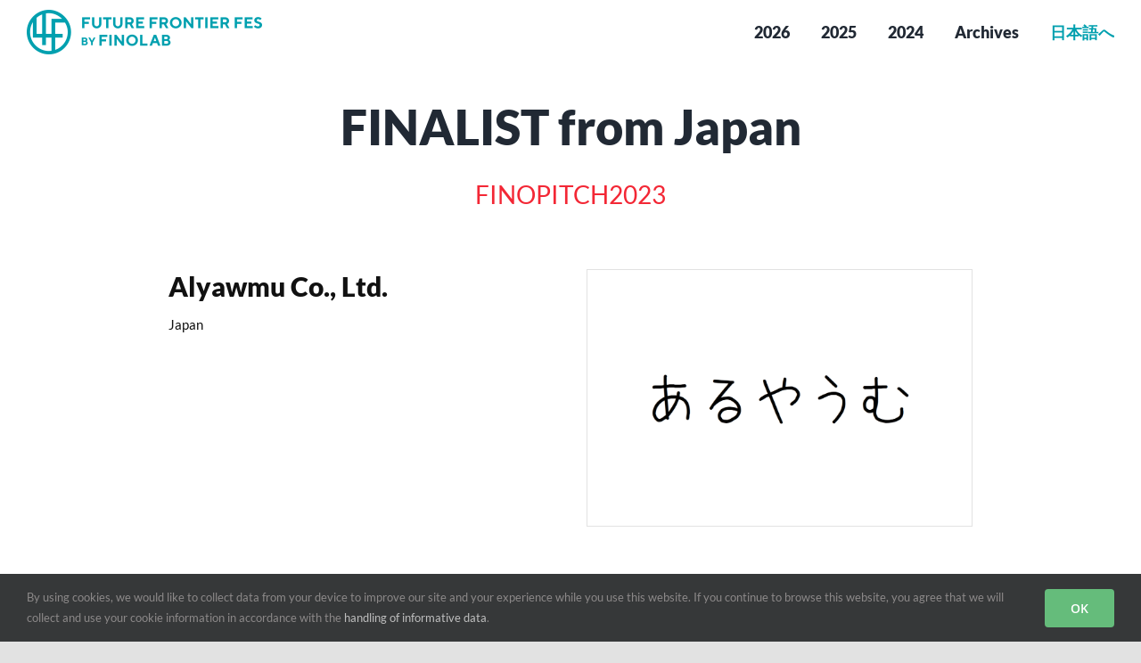

--- FILE ---
content_type: text/html; charset=utf-8
request_url: https://accounts.google.com/o/oauth2/postmessageRelay?parent=https%3A%2F%2F4f-otmcbldg.tokyo&jsh=m%3B%2F_%2Fscs%2Fabc-static%2F_%2Fjs%2Fk%3Dgapi.lb.en.2kN9-TZiXrM.O%2Fd%3D1%2Frs%3DAHpOoo_B4hu0FeWRuWHfxnZ3V0WubwN7Qw%2Fm%3D__features__
body_size: 163
content:
<!DOCTYPE html><html><head><title></title><meta http-equiv="content-type" content="text/html; charset=utf-8"><meta http-equiv="X-UA-Compatible" content="IE=edge"><meta name="viewport" content="width=device-width, initial-scale=1, minimum-scale=1, maximum-scale=1, user-scalable=0"><script src='https://ssl.gstatic.com/accounts/o/2580342461-postmessagerelay.js' nonce="JPqPIJX8GM8qMkeUrVd96A"></script></head><body><script type="text/javascript" src="https://apis.google.com/js/rpc:shindig_random.js?onload=init" nonce="JPqPIJX8GM8qMkeUrVd96A"></script></body></html>